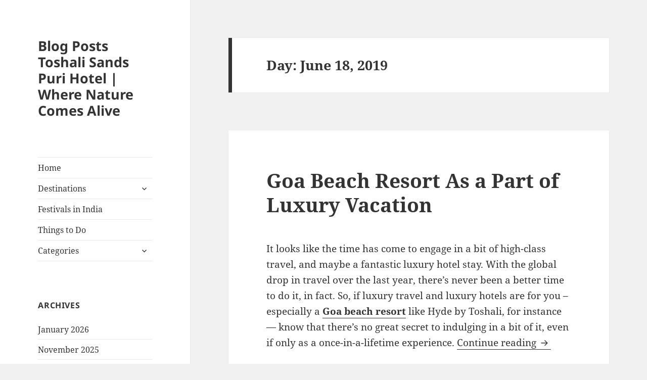

--- FILE ---
content_type: text/html; charset=UTF-8
request_url: https://blog.toshaliresort.com/index.php/2019/06/18
body_size: 5184
content:
<!DOCTYPE html>
<html lang="en-US" class="no-js">
<head>
	<meta charset="UTF-8">
	<meta name="viewport" content="width=device-width">
	<link rel="profile" href="https://gmpg.org/xfn/11">
	<link rel="pingback" href="https://blog.toshaliresort.com/xmlrpc.php">
	<script>(function(html){html.className = html.className.replace(/\bno-js\b/,'js')})(document.documentElement);</script>
<title>June 18, 2019 &#8211; Blog Posts Toshali Sands Puri Hotel | Where Nature Comes Alive</title>
<link rel='dns-prefetch' href='//s.w.org' />
<link rel="alternate" type="application/rss+xml" title="Blog Posts Toshali Sands Puri Hotel | Where Nature Comes Alive &raquo; Feed" href="https://blog.toshaliresort.com/index.php/feed" />
<link rel="alternate" type="application/rss+xml" title="Blog Posts Toshali Sands Puri Hotel | Where Nature Comes Alive &raquo; Comments Feed" href="https://blog.toshaliresort.com/index.php/comments/feed" />
		<script type="text/javascript">
			window._wpemojiSettings = {"baseUrl":"https:\/\/s.w.org\/images\/core\/emoji\/11\/72x72\/","ext":".png","svgUrl":"https:\/\/s.w.org\/images\/core\/emoji\/11\/svg\/","svgExt":".svg","source":{"concatemoji":"https:\/\/blog.toshaliresort.com\/wp-includes\/js\/wp-emoji-release.min.js?ver=4.9.26"}};
			!function(e,a,t){var n,r,o,i=a.createElement("canvas"),p=i.getContext&&i.getContext("2d");function s(e,t){var a=String.fromCharCode;p.clearRect(0,0,i.width,i.height),p.fillText(a.apply(this,e),0,0);e=i.toDataURL();return p.clearRect(0,0,i.width,i.height),p.fillText(a.apply(this,t),0,0),e===i.toDataURL()}function c(e){var t=a.createElement("script");t.src=e,t.defer=t.type="text/javascript",a.getElementsByTagName("head")[0].appendChild(t)}for(o=Array("flag","emoji"),t.supports={everything:!0,everythingExceptFlag:!0},r=0;r<o.length;r++)t.supports[o[r]]=function(e){if(!p||!p.fillText)return!1;switch(p.textBaseline="top",p.font="600 32px Arial",e){case"flag":return s([55356,56826,55356,56819],[55356,56826,8203,55356,56819])?!1:!s([55356,57332,56128,56423,56128,56418,56128,56421,56128,56430,56128,56423,56128,56447],[55356,57332,8203,56128,56423,8203,56128,56418,8203,56128,56421,8203,56128,56430,8203,56128,56423,8203,56128,56447]);case"emoji":return!s([55358,56760,9792,65039],[55358,56760,8203,9792,65039])}return!1}(o[r]),t.supports.everything=t.supports.everything&&t.supports[o[r]],"flag"!==o[r]&&(t.supports.everythingExceptFlag=t.supports.everythingExceptFlag&&t.supports[o[r]]);t.supports.everythingExceptFlag=t.supports.everythingExceptFlag&&!t.supports.flag,t.DOMReady=!1,t.readyCallback=function(){t.DOMReady=!0},t.supports.everything||(n=function(){t.readyCallback()},a.addEventListener?(a.addEventListener("DOMContentLoaded",n,!1),e.addEventListener("load",n,!1)):(e.attachEvent("onload",n),a.attachEvent("onreadystatechange",function(){"complete"===a.readyState&&t.readyCallback()})),(n=t.source||{}).concatemoji?c(n.concatemoji):n.wpemoji&&n.twemoji&&(c(n.twemoji),c(n.wpemoji)))}(window,document,window._wpemojiSettings);
		</script>
		<style type="text/css">
img.wp-smiley,
img.emoji {
	display: inline !important;
	border: none !important;
	box-shadow: none !important;
	height: 1em !important;
	width: 1em !important;
	margin: 0 .07em !important;
	vertical-align: -0.1em !important;
	background: none !important;
	padding: 0 !important;
}
</style>
<link rel='stylesheet' id='twentyfifteen-fonts-css'  href='https://blog.toshaliresort.com/wp-content/themes/twentyfifteen/assets/fonts/noto-sans-plus-noto-serif-plus-inconsolata.css?ver=20230328' type='text/css' media='all' />
<link rel='stylesheet' id='genericons-css'  href='https://blog.toshaliresort.com/wp-content/themes/twentyfifteen/genericons/genericons.css?ver=20201026' type='text/css' media='all' />
<link rel='stylesheet' id='twentyfifteen-style-css'  href='https://blog.toshaliresort.com/wp-content/themes/twentyfifteen/style.css?ver=20240402' type='text/css' media='all' />
<link rel='stylesheet' id='twentyfifteen-block-style-css'  href='https://blog.toshaliresort.com/wp-content/themes/twentyfifteen/css/blocks.css?ver=20240210' type='text/css' media='all' />
<script type='text/javascript' src='https://blog.toshaliresort.com/wp-includes/js/jquery/jquery.js?ver=1.12.4'></script>
<script type='text/javascript' src='https://blog.toshaliresort.com/wp-includes/js/jquery/jquery-migrate.min.js?ver=1.4.1'></script>
<link rel='https://api.w.org/' href='https://blog.toshaliresort.com/index.php/wp-json/' />
		<style type="text/css">.recentcomments a{display:inline !important;padding:0 !important;margin:0 !important;}</style>
		</head>

<body class="archive date">
<div id="page" class="hfeed site">
	<a class="skip-link screen-reader-text" href="#content">
		Skip to content	</a>

	<div id="sidebar" class="sidebar">
		<header id="masthead" class="site-header">
			<div class="site-branding">
										<p class="site-title"><a href="https://blog.toshaliresort.com/" rel="home">Blog Posts Toshali Sands Puri Hotel | Where Nature Comes Alive</a></p>
										<button class="secondary-toggle">Menu and widgets</button>
			</div><!-- .site-branding -->
		</header><!-- .site-header -->

			<div id="secondary" class="secondary">

					<nav id="site-navigation" class="main-navigation">
				<div class="menu-hotel-blog-container"><ul id="menu-hotel-blog" class="nav-menu"><li id="menu-item-6947" class="menu-item menu-item-type-custom menu-item-object-custom menu-item-home menu-item-6947"><a href="http://blog.toshaliresort.com/">Home</a></li>
<li id="menu-item-6645" class="menu-item menu-item-type-taxonomy menu-item-object-category menu-item-has-children menu-item-6645"><a href="https://blog.toshaliresort.com/index.php/category/destinations">Destinations</a>
<ul class="sub-menu">
	<li id="menu-item-6648" class="menu-item menu-item-type-taxonomy menu-item-object-category menu-item-6648"><a href="https://blog.toshaliresort.com/index.php/category/puri">Puri</a></li>
	<li id="menu-item-6649" class="menu-item menu-item-type-taxonomy menu-item-object-category menu-item-6649"><a href="https://blog.toshaliresort.com/index.php/category/shimla">Shimla</a></li>
	<li id="menu-item-6650" class="menu-item menu-item-type-taxonomy menu-item-object-category menu-item-6650"><a href="https://blog.toshaliresort.com/index.php/category/goa">Goa</a></li>
	<li id="menu-item-6668" class="menu-item menu-item-type-taxonomy menu-item-object-category menu-item-6668"><a href="https://blog.toshaliresort.com/index.php/category/himachal-pradesh">Himachal Pradesh</a></li>
	<li id="menu-item-6666" class="menu-item menu-item-type-taxonomy menu-item-object-category menu-item-6666"><a href="https://blog.toshaliresort.com/index.php/category/ratnagiri">Ratnagiri</a></li>
	<li id="menu-item-6665" class="menu-item menu-item-type-taxonomy menu-item-object-category menu-item-6665"><a href="https://blog.toshaliresort.com/index.php/category/pushpagiri">Pushpagiri</a></li>
	<li id="menu-item-6667" class="menu-item menu-item-type-taxonomy menu-item-object-category menu-item-6667"><a href="https://blog.toshaliresort.com/index.php/category/simlipal">Simlipal</a></li>
	<li id="menu-item-6670" class="menu-item menu-item-type-taxonomy menu-item-object-category menu-item-6670"><a href="https://blog.toshaliresort.com/index.php/category/bhitarkanika">Bhitarkanika</a></li>
	<li id="menu-item-6921" class="menu-item menu-item-type-taxonomy menu-item-object-category menu-item-6921"><a href="https://blog.toshaliresort.com/index.php/category/chilika-lake">Chilika Lake</a></li>
</ul>
</li>
<li id="menu-item-6646" class="menu-item menu-item-type-taxonomy menu-item-object-category menu-item-6646"><a href="https://blog.toshaliresort.com/index.php/category/festivals-in-india">Festivals in India</a></li>
<li id="menu-item-6647" class="menu-item menu-item-type-taxonomy menu-item-object-category menu-item-6647"><a href="https://blog.toshaliresort.com/index.php/category/things-to-do">Things to Do</a></li>
<li id="menu-item-6924" class="menu-item menu-item-type-taxonomy menu-item-object-category menu-item-has-children menu-item-6924"><a href="https://blog.toshaliresort.com/index.php/category/categories">Categories</a>
<ul class="sub-menu">
	<li id="menu-item-6652" class="menu-item menu-item-type-taxonomy menu-item-object-category menu-item-6652"><a href="https://blog.toshaliresort.com/index.php/category/hotels">Hotels</a></li>
	<li id="menu-item-6653" class="menu-item menu-item-type-taxonomy menu-item-object-category menu-item-6653"><a href="https://blog.toshaliresort.com/index.php/category/beach">Beach</a></li>
	<li id="menu-item-6656" class="menu-item menu-item-type-taxonomy menu-item-object-category menu-item-6656"><a href="https://blog.toshaliresort.com/index.php/category/honeymoon">Honeymoon</a></li>
	<li id="menu-item-6658" class="menu-item menu-item-type-taxonomy menu-item-object-category menu-item-6658"><a href="https://blog.toshaliresort.com/index.php/category/wildlife">Wildlife</a></li>
	<li id="menu-item-6654" class="menu-item menu-item-type-taxonomy menu-item-object-category menu-item-6654"><a href="https://blog.toshaliresort.com/index.php/category/family-holidays">Family Holidays</a></li>
	<li id="menu-item-6657" class="menu-item menu-item-type-taxonomy menu-item-object-category menu-item-6657"><a href="https://blog.toshaliresort.com/index.php/category/wedding">Wedding</a></li>
	<li id="menu-item-6655" class="menu-item menu-item-type-taxonomy menu-item-object-category menu-item-6655"><a href="https://blog.toshaliresort.com/index.php/category/hill-stations">Hill Stations</a></li>
	<li id="menu-item-6659" class="menu-item menu-item-type-taxonomy menu-item-object-category menu-item-6659"><a href="https://blog.toshaliresort.com/index.php/category/summer-holidays">Summer Holidays</a></li>
</ul>
</li>
</ul></div>			</nav><!-- .main-navigation -->
		
		
					<div id="widget-area" class="widget-area" role="complementary">
				<aside id="archives-3" class="widget widget_archive"><h2 class="widget-title">Archives</h2>		<ul>
			<li><a href='https://blog.toshaliresort.com/index.php/2026/01'>January 2026</a></li>
	<li><a href='https://blog.toshaliresort.com/index.php/2025/11'>November 2025</a></li>
	<li><a href='https://blog.toshaliresort.com/index.php/2025/10'>October 2025</a></li>
	<li><a href='https://blog.toshaliresort.com/index.php/2025/09'>September 2025</a></li>
	<li><a href='https://blog.toshaliresort.com/index.php/2025/08'>August 2025</a></li>
	<li><a href='https://blog.toshaliresort.com/index.php/2025/07'>July 2025</a></li>
	<li><a href='https://blog.toshaliresort.com/index.php/2025/03'>March 2025</a></li>
	<li><a href='https://blog.toshaliresort.com/index.php/2025/01'>January 2025</a></li>
	<li><a href='https://blog.toshaliresort.com/index.php/2024/12'>December 2024</a></li>
	<li><a href='https://blog.toshaliresort.com/index.php/2024/11'>November 2024</a></li>
	<li><a href='https://blog.toshaliresort.com/index.php/2024/10'>October 2024</a></li>
	<li><a href='https://blog.toshaliresort.com/index.php/2024/09'>September 2024</a></li>
	<li><a href='https://blog.toshaliresort.com/index.php/2024/08'>August 2024</a></li>
	<li><a href='https://blog.toshaliresort.com/index.php/2024/07'>July 2024</a></li>
	<li><a href='https://blog.toshaliresort.com/index.php/2023/09'>September 2023</a></li>
	<li><a href='https://blog.toshaliresort.com/index.php/2023/02'>February 2023</a></li>
	<li><a href='https://blog.toshaliresort.com/index.php/2023/01'>January 2023</a></li>
	<li><a href='https://blog.toshaliresort.com/index.php/2022/12'>December 2022</a></li>
	<li><a href='https://blog.toshaliresort.com/index.php/2022/11'>November 2022</a></li>
	<li><a href='https://blog.toshaliresort.com/index.php/2022/10'>October 2022</a></li>
	<li><a href='https://blog.toshaliresort.com/index.php/2022/08'>August 2022</a></li>
	<li><a href='https://blog.toshaliresort.com/index.php/2022/07'>July 2022</a></li>
	<li><a href='https://blog.toshaliresort.com/index.php/2022/06'>June 2022</a></li>
	<li><a href='https://blog.toshaliresort.com/index.php/2022/05'>May 2022</a></li>
	<li><a href='https://blog.toshaliresort.com/index.php/2022/03'>March 2022</a></li>
	<li><a href='https://blog.toshaliresort.com/index.php/2021/07'>July 2021</a></li>
	<li><a href='https://blog.toshaliresort.com/index.php/2021/04'>April 2021</a></li>
	<li><a href='https://blog.toshaliresort.com/index.php/2020/11'>November 2020</a></li>
	<li><a href='https://blog.toshaliresort.com/index.php/2020/10'>October 2020</a></li>
	<li><a href='https://blog.toshaliresort.com/index.php/2020/06'>June 2020</a></li>
	<li><a href='https://blog.toshaliresort.com/index.php/2020/05'>May 2020</a></li>
	<li><a href='https://blog.toshaliresort.com/index.php/2020/04'>April 2020</a></li>
	<li><a href='https://blog.toshaliresort.com/index.php/2020/03'>March 2020</a></li>
	<li><a href='https://blog.toshaliresort.com/index.php/2020/02'>February 2020</a></li>
	<li><a href='https://blog.toshaliresort.com/index.php/2020/01'>January 2020</a></li>
	<li><a href='https://blog.toshaliresort.com/index.php/2019/12'>December 2019</a></li>
	<li><a href='https://blog.toshaliresort.com/index.php/2019/11'>November 2019</a></li>
	<li><a href='https://blog.toshaliresort.com/index.php/2019/10'>October 2019</a></li>
	<li><a href='https://blog.toshaliresort.com/index.php/2019/09'>September 2019</a></li>
	<li><a href='https://blog.toshaliresort.com/index.php/2019/08'>August 2019</a></li>
	<li><a href='https://blog.toshaliresort.com/index.php/2019/07'>July 2019</a></li>
	<li><a href='https://blog.toshaliresort.com/index.php/2019/06'>June 2019</a></li>
	<li><a href='https://blog.toshaliresort.com/index.php/2019/05'>May 2019</a></li>
	<li><a href='https://blog.toshaliresort.com/index.php/2019/04'>April 2019</a></li>
	<li><a href='https://blog.toshaliresort.com/index.php/2019/03'>March 2019</a></li>
	<li><a href='https://blog.toshaliresort.com/index.php/2019/02'>February 2019</a></li>
	<li><a href='https://blog.toshaliresort.com/index.php/2019/01'>January 2019</a></li>
	<li><a href='https://blog.toshaliresort.com/index.php/2018/12'>December 2018</a></li>
	<li><a href='https://blog.toshaliresort.com/index.php/2018/11'>November 2018</a></li>
	<li><a href='https://blog.toshaliresort.com/index.php/2018/10'>October 2018</a></li>
	<li><a href='https://blog.toshaliresort.com/index.php/2018/09'>September 2018</a></li>
	<li><a href='https://blog.toshaliresort.com/index.php/2018/08'>August 2018</a></li>
	<li><a href='https://blog.toshaliresort.com/index.php/2018/07'>July 2018</a></li>
	<li><a href='https://blog.toshaliresort.com/index.php/2018/06'>June 2018</a></li>
	<li><a href='https://blog.toshaliresort.com/index.php/2018/05'>May 2018</a></li>
	<li><a href='https://blog.toshaliresort.com/index.php/2018/04'>April 2018</a></li>
	<li><a href='https://blog.toshaliresort.com/index.php/2018/03'>March 2018</a></li>
	<li><a href='https://blog.toshaliresort.com/index.php/2018/02'>February 2018</a></li>
	<li><a href='https://blog.toshaliresort.com/index.php/2018/01'>January 2018</a></li>
	<li><a href='https://blog.toshaliresort.com/index.php/2017/12'>December 2017</a></li>
	<li><a href='https://blog.toshaliresort.com/index.php/2017/11'>November 2017</a></li>
	<li><a href='https://blog.toshaliresort.com/index.php/2017/10'>October 2017</a></li>
	<li><a href='https://blog.toshaliresort.com/index.php/2017/09'>September 2017</a></li>
	<li><a href='https://blog.toshaliresort.com/index.php/2017/08'>August 2017</a></li>
	<li><a href='https://blog.toshaliresort.com/index.php/2017/07'>July 2017</a></li>
	<li><a href='https://blog.toshaliresort.com/index.php/2017/06'>June 2017</a></li>
	<li><a href='https://blog.toshaliresort.com/index.php/2017/05'>May 2017</a></li>
	<li><a href='https://blog.toshaliresort.com/index.php/2017/04'>April 2017</a></li>
	<li><a href='https://blog.toshaliresort.com/index.php/2017/03'>March 2017</a></li>
	<li><a href='https://blog.toshaliresort.com/index.php/2017/02'>February 2017</a></li>
	<li><a href='https://blog.toshaliresort.com/index.php/2017/01'>January 2017</a></li>
	<li><a href='https://blog.toshaliresort.com/index.php/2016/12'>December 2016</a></li>
	<li><a href='https://blog.toshaliresort.com/index.php/2016/11'>November 2016</a></li>
	<li><a href='https://blog.toshaliresort.com/index.php/2016/10'>October 2016</a></li>
	<li><a href='https://blog.toshaliresort.com/index.php/2016/09'>September 2016</a></li>
	<li><a href='https://blog.toshaliresort.com/index.php/2016/08'>August 2016</a></li>
	<li><a href='https://blog.toshaliresort.com/index.php/2016/07'>July 2016</a></li>
	<li><a href='https://blog.toshaliresort.com/index.php/2016/06'>June 2016</a></li>
	<li><a href='https://blog.toshaliresort.com/index.php/2016/05'>May 2016</a></li>
	<li><a href='https://blog.toshaliresort.com/index.php/2016/04'>April 2016</a></li>
	<li><a href='https://blog.toshaliresort.com/index.php/2016/03'>March 2016</a></li>
	<li><a href='https://blog.toshaliresort.com/index.php/2016/02'>February 2016</a></li>
	<li><a href='https://blog.toshaliresort.com/index.php/2016/01'>January 2016</a></li>
	<li><a href='https://blog.toshaliresort.com/index.php/2015/12'>December 2015</a></li>
	<li><a href='https://blog.toshaliresort.com/index.php/2015/11'>November 2015</a></li>
	<li><a href='https://blog.toshaliresort.com/index.php/2015/10'>October 2015</a></li>
	<li><a href='https://blog.toshaliresort.com/index.php/2015/09'>September 2015</a></li>
	<li><a href='https://blog.toshaliresort.com/index.php/2015/07'>July 2015</a></li>
	<li><a href='https://blog.toshaliresort.com/index.php/2015/06'>June 2015</a></li>
	<li><a href='https://blog.toshaliresort.com/index.php/2015/05'>May 2015</a></li>
	<li><a href='https://blog.toshaliresort.com/index.php/2015/04'>April 2015</a></li>
	<li><a href='https://blog.toshaliresort.com/index.php/2015/01'>January 2015</a></li>
	<li><a href='https://blog.toshaliresort.com/index.php/2014/12'>December 2014</a></li>
	<li><a href='https://blog.toshaliresort.com/index.php/2014/11'>November 2014</a></li>
	<li><a href='https://blog.toshaliresort.com/index.php/2014/10'>October 2014</a></li>
	<li><a href='https://blog.toshaliresort.com/index.php/2014/09'>September 2014</a></li>
	<li><a href='https://blog.toshaliresort.com/index.php/2014/08'>August 2014</a></li>
	<li><a href='https://blog.toshaliresort.com/index.php/2014/07'>July 2014</a></li>
	<li><a href='https://blog.toshaliresort.com/index.php/2014/06'>June 2014</a></li>
	<li><a href='https://blog.toshaliresort.com/index.php/2014/05'>May 2014</a></li>
	<li><a href='https://blog.toshaliresort.com/index.php/2014/04'>April 2014</a></li>
	<li><a href='https://blog.toshaliresort.com/index.php/2014/03'>March 2014</a></li>
	<li><a href='https://blog.toshaliresort.com/index.php/2013/11'>November 2013</a></li>
	<li><a href='https://blog.toshaliresort.com/index.php/2013/10'>October 2013</a></li>
	<li><a href='https://blog.toshaliresort.com/index.php/2013/09'>September 2013</a></li>
	<li><a href='https://blog.toshaliresort.com/index.php/2013/08'>August 2013</a></li>
	<li><a href='https://blog.toshaliresort.com/index.php/2013/07'>July 2013</a></li>
	<li><a href='https://blog.toshaliresort.com/index.php/2013/06'>June 2013</a></li>
	<li><a href='https://blog.toshaliresort.com/index.php/2013/05'>May 2013</a></li>
	<li><a href='https://blog.toshaliresort.com/index.php/2013/04'>April 2013</a></li>
	<li><a href='https://blog.toshaliresort.com/index.php/2013/03'>March 2013</a></li>
	<li><a href='https://blog.toshaliresort.com/index.php/2013/01'>January 2013</a></li>
	<li><a href='https://blog.toshaliresort.com/index.php/2012/12'>December 2012</a></li>
	<li><a href='https://blog.toshaliresort.com/index.php/2012/11'>November 2012</a></li>
	<li><a href='https://blog.toshaliresort.com/index.php/2012/10'>October 2012</a></li>
	<li><a href='https://blog.toshaliresort.com/index.php/2012/09'>September 2012</a></li>
	<li><a href='https://blog.toshaliresort.com/index.php/2012/08'>August 2012</a></li>
	<li><a href='https://blog.toshaliresort.com/index.php/2012/07'>July 2012</a></li>
	<li><a href='https://blog.toshaliresort.com/index.php/2012/06'>June 2012</a></li>
	<li><a href='https://blog.toshaliresort.com/index.php/2012/05'>May 2012</a></li>
	<li><a href='https://blog.toshaliresort.com/index.php/2012/04'>April 2012</a></li>
	<li><a href='https://blog.toshaliresort.com/index.php/2012/03'>March 2012</a></li>
	<li><a href='https://blog.toshaliresort.com/index.php/2012/02'>February 2012</a></li>
	<li><a href='https://blog.toshaliresort.com/index.php/2011/03'>March 2011</a></li>
	<li><a href='https://blog.toshaliresort.com/index.php/2011/02'>February 2011</a></li>
	<li><a href='https://blog.toshaliresort.com/index.php/2011/01'>January 2011</a></li>
	<li><a href='https://blog.toshaliresort.com/index.php/2010/12'>December 2010</a></li>
	<li><a href='https://blog.toshaliresort.com/index.php/2010/11'>November 2010</a></li>
	<li><a href='https://blog.toshaliresort.com/index.php/2010/10'>October 2010</a></li>
	<li><a href='https://blog.toshaliresort.com/index.php/2010/09'>September 2010</a></li>
	<li><a href='https://blog.toshaliresort.com/index.php/2010/08'>August 2010</a></li>
	<li><a href='https://blog.toshaliresort.com/index.php/2010/07'>July 2010</a></li>
	<li><a href='https://blog.toshaliresort.com/index.php/2010/06'>June 2010</a></li>
	<li><a href='https://blog.toshaliresort.com/index.php/2010/05'>May 2010</a></li>
	<li><a href='https://blog.toshaliresort.com/index.php/2010/04'>April 2010</a></li>
		</ul>
		</aside><aside id="calendar-3" class="widget widget_calendar"><h2 class="widget-title">Calendar</h2><div id="calendar_wrap" class="calendar_wrap"><table id="wp-calendar">
	<caption>June 2019</caption>
	<thead>
	<tr>
		<th scope="col" title="Monday">M</th>
		<th scope="col" title="Tuesday">T</th>
		<th scope="col" title="Wednesday">W</th>
		<th scope="col" title="Thursday">T</th>
		<th scope="col" title="Friday">F</th>
		<th scope="col" title="Saturday">S</th>
		<th scope="col" title="Sunday">S</th>
	</tr>
	</thead>

	<tfoot>
	<tr>
		<td colspan="3" id="prev"><a href="https://blog.toshaliresort.com/index.php/2019/05">&laquo; May</a></td>
		<td class="pad">&nbsp;</td>
		<td colspan="3" id="next"><a href="https://blog.toshaliresort.com/index.php/2019/07">Jul &raquo;</a></td>
	</tr>
	</tfoot>

	<tbody>
	<tr>
		<td colspan="5" class="pad">&nbsp;</td><td><a href="https://blog.toshaliresort.com/index.php/2019/06/01" aria-label="Posts published on June 1, 2019">1</a></td><td>2</td>
	</tr>
	<tr>
		<td>3</td><td><a href="https://blog.toshaliresort.com/index.php/2019/06/04" aria-label="Posts published on June 4, 2019">4</a></td><td><a href="https://blog.toshaliresort.com/index.php/2019/06/05" aria-label="Posts published on June 5, 2019">5</a></td><td>6</td><td><a href="https://blog.toshaliresort.com/index.php/2019/06/07" aria-label="Posts published on June 7, 2019">7</a></td><td>8</td><td>9</td>
	</tr>
	<tr>
		<td><a href="https://blog.toshaliresort.com/index.php/2019/06/10" aria-label="Posts published on June 10, 2019">10</a></td><td><a href="https://blog.toshaliresort.com/index.php/2019/06/11" aria-label="Posts published on June 11, 2019">11</a></td><td><a href="https://blog.toshaliresort.com/index.php/2019/06/12" aria-label="Posts published on June 12, 2019">12</a></td><td><a href="https://blog.toshaliresort.com/index.php/2019/06/13" aria-label="Posts published on June 13, 2019">13</a></td><td><a href="https://blog.toshaliresort.com/index.php/2019/06/14" aria-label="Posts published on June 14, 2019">14</a></td><td>15</td><td>16</td>
	</tr>
	<tr>
		<td>17</td><td><a href="https://blog.toshaliresort.com/index.php/2019/06/18" aria-label="Posts published on June 18, 2019">18</a></td><td><a href="https://blog.toshaliresort.com/index.php/2019/06/19" aria-label="Posts published on June 19, 2019">19</a></td><td>20</td><td>21</td><td><a href="https://blog.toshaliresort.com/index.php/2019/06/22" aria-label="Posts published on June 22, 2019">22</a></td><td>23</td>
	</tr>
	<tr>
		<td><a href="https://blog.toshaliresort.com/index.php/2019/06/24" aria-label="Posts published on June 24, 2019">24</a></td><td><a href="https://blog.toshaliresort.com/index.php/2019/06/25" aria-label="Posts published on June 25, 2019">25</a></td><td>26</td><td><a href="https://blog.toshaliresort.com/index.php/2019/06/27" aria-label="Posts published on June 27, 2019">27</a></td><td><a href="https://blog.toshaliresort.com/index.php/2019/06/28" aria-label="Posts published on June 28, 2019">28</a></td><td>29</td><td>30</td>
	</tr>
	</tbody>
	</table></div></aside><aside id="categories-3" class="widget widget_categories"><h2 class="widget-title">Categories</h2>		<ul>
	<li class="cat-item cat-item-1747"><a href="https://blog.toshaliresort.com/index.php/category/beach" >Beach</a>
</li>
	<li class="cat-item cat-item-1758"><a href="https://blog.toshaliresort.com/index.php/category/bhitarkanika" >Bhitarkanika</a>
</li>
	<li class="cat-item cat-item-1939"><a href="https://blog.toshaliresort.com/index.php/category/categories" >Categories</a>
</li>
	<li class="cat-item cat-item-1933"><a href="https://blog.toshaliresort.com/index.php/category/chilika-lake" >Chilika Lake</a>
</li>
	<li class="cat-item cat-item-2117"><a href="https://blog.toshaliresort.com/index.php/category/conference" >conference</a>
</li>
	<li class="cat-item cat-item-1741"><a href="https://blog.toshaliresort.com/index.php/category/destinations" >Destinations</a>
</li>
	<li class="cat-item cat-item-1752"><a href="https://blog.toshaliresort.com/index.php/category/family-holidays" >Family Holidays</a>
</li>
	<li class="cat-item cat-item-77"><a href="https://blog.toshaliresort.com/index.php/category/festivals-in-india" >Festivals in India</a>
</li>
	<li class="cat-item cat-item-1744"><a href="https://blog.toshaliresort.com/index.php/category/goa" >Goa</a>
</li>
	<li class="cat-item cat-item-1168"><a href="https://blog.toshaliresort.com/index.php/category/hill-stations" >Hill Stations</a>
</li>
	<li class="cat-item cat-item-1756"><a href="https://blog.toshaliresort.com/index.php/category/himachal-pradesh" >Himachal Pradesh</a>
</li>
	<li class="cat-item cat-item-1945"><a href="https://blog.toshaliresort.com/index.php/category/home" >Home</a>
</li>
	<li class="cat-item cat-item-1748"><a href="https://blog.toshaliresort.com/index.php/category/honeymoon" >Honeymoon</a>
</li>
	<li class="cat-item cat-item-1746"><a href="https://blog.toshaliresort.com/index.php/category/hotels" >Hotels</a>
</li>
	<li class="cat-item cat-item-7"><a href="https://blog.toshaliresort.com/index.php/category/puri" >Puri</a>
</li>
	<li class="cat-item cat-item-1427"><a href="https://blog.toshaliresort.com/index.php/category/pushpagiri" >Pushpagiri</a>
</li>
	<li class="cat-item cat-item-1754"><a href="https://blog.toshaliresort.com/index.php/category/ratnagiri" >Ratnagiri</a>
</li>
	<li class="cat-item cat-item-2514"><a href="https://blog.toshaliresort.com/index.php/category/resort" >resort</a>
</li>
	<li class="cat-item cat-item-1743"><a href="https://blog.toshaliresort.com/index.php/category/shimla" >Shimla</a>
</li>
	<li class="cat-item cat-item-1755"><a href="https://blog.toshaliresort.com/index.php/category/simlipal" >Simlipal</a>
</li>
	<li class="cat-item cat-item-1751"><a href="https://blog.toshaliresort.com/index.php/category/summer-holidays" >Summer Holidays</a>
</li>
	<li class="cat-item cat-item-1742"><a href="https://blog.toshaliresort.com/index.php/category/things-to-do" >Things to Do</a>
</li>
	<li class="cat-item cat-item-1"><a href="https://blog.toshaliresort.com/index.php/category/uncategorized" >Toshali</a>
</li>
	<li class="cat-item cat-item-1750"><a href="https://blog.toshaliresort.com/index.php/category/wedding" >Wedding</a>
</li>
	<li class="cat-item cat-item-1749"><a href="https://blog.toshaliresort.com/index.php/category/wildlife" >Wildlife</a>
</li>
		</ul>
</aside>			</div><!-- .widget-area -->
		
	</div><!-- .secondary -->

	</div><!-- .sidebar -->

	<div id="content" class="site-content">

	<section id="primary" class="content-area">
		<main id="main" class="site-main">

		
			<header class="page-header">
				<h1 class="page-title">Day: June 18, 2019</h1>			</header><!-- .page-header -->

			
<article id="post-9375" class="post-9375 post type-post status-publish format-standard hentry category-beach category-destinations category-family-holidays category-goa category-hotels category-uncategorized tag-goa-beach-resort tag-goa-resorts tag-hotels-in-goa-3 tag-resorts-in-goa">
	
	<header class="entry-header">
		<h2 class="entry-title"><a href="https://blog.toshaliresort.com/index.php/goa-beach-resort-as-a-part-of-luxury-vacation" rel="bookmark">Goa Beach Resort As a Part of Luxury Vacation</a></h2>	</header><!-- .entry-header -->

	<div class="entry-content">
		<p>It looks like the time has come to engage in a bit of high-class travel, and maybe a fantastic luxury hotel stay. With the global drop in travel over the last year, there&#8217;s never been a better time to do it, in fact. So, if luxury travel and luxury hotels are for you &#8211; especially a <a href="https://www.toshaliresort.com/hyde-by-toshali-goa/"><strong>Goa beach resort</strong></a> like Hyde by Toshali, for instance &#8212; know that there&#8217;s no great secret to indulging in a bit of it, even if only as a once-in-a-lifetime experience. <a href="https://blog.toshaliresort.com/index.php/goa-beach-resort-as-a-part-of-luxury-vacation#more-9375" class="more-link">Continue reading <span class="screen-reader-text">Goa Beach Resort As a Part of Luxury Vacation</span></a></p>
	</div><!-- .entry-content -->

	
	<footer class="entry-footer">
		<span class="posted-on"><span class="screen-reader-text">Posted on </span><a href="https://blog.toshaliresort.com/index.php/goa-beach-resort-as-a-part-of-luxury-vacation" rel="bookmark"><time class="entry-date published updated" datetime="2019-06-18T18:49:06+00:00">June 18, 2019</time></a></span><span class="byline"><span class="author vcard"><span class="screen-reader-text">Author </span><a class="url fn n" href="https://blog.toshaliresort.com/index.php/author/metu">Toshali Admin</a></span></span><span class="cat-links"><span class="screen-reader-text">Categories </span><a href="https://blog.toshaliresort.com/index.php/category/beach" rel="category tag">Beach</a>, <a href="https://blog.toshaliresort.com/index.php/category/destinations" rel="category tag">Destinations</a>, <a href="https://blog.toshaliresort.com/index.php/category/family-holidays" rel="category tag">Family Holidays</a>, <a href="https://blog.toshaliresort.com/index.php/category/goa" rel="category tag">Goa</a>, <a href="https://blog.toshaliresort.com/index.php/category/hotels" rel="category tag">Hotels</a>, <a href="https://blog.toshaliresort.com/index.php/category/uncategorized" rel="category tag">Toshali</a></span><span class="tags-links"><span class="screen-reader-text">Tags </span><a href="https://blog.toshaliresort.com/index.php/tag/goa-beach-resort" rel="tag">Goa Beach Resort</a>, <a href="https://blog.toshaliresort.com/index.php/tag/goa-resorts" rel="tag">Goa Resorts</a>, <a href="https://blog.toshaliresort.com/index.php/tag/hotels-in-goa-3" rel="tag">hotels in goa</a>, <a href="https://blog.toshaliresort.com/index.php/tag/resorts-in-goa" rel="tag">Resorts in Goa</a></span>			</footer><!-- .entry-footer -->

</article><!-- #post-9375 -->

		</main><!-- .site-main -->
	</section><!-- .content-area -->


	</div><!-- .site-content -->

	<footer id="colophon" class="site-footer">
		<div class="site-info">
									<a href="https://wordpress.org/" class="imprint">
				Proudly powered by WordPress			</a>
		</div><!-- .site-info -->
	</footer><!-- .site-footer -->

</div><!-- .site -->

<script type='text/javascript' src='https://blog.toshaliresort.com/wp-content/plugins/better-wp-security/core/modules/wordpress-tweaks/js/blankshield/blankshield.min.js?ver=4087'></script>
<script type='text/javascript' src='https://blog.toshaliresort.com/wp-content/plugins/better-wp-security/core/modules/wordpress-tweaks/js/block-tabnapping.js?ver=4087'></script>
<script type='text/javascript'>
/* <![CDATA[ */
var screenReaderText = {"expand":"<span class=\"screen-reader-text\">expand child menu<\/span>","collapse":"<span class=\"screen-reader-text\">collapse child menu<\/span>"};
/* ]]> */
</script>
<script type='text/javascript' src='https://blog.toshaliresort.com/wp-content/themes/twentyfifteen/js/functions.js?ver=20221101'></script>
<script type='text/javascript' src='https://blog.toshaliresort.com/wp-includes/js/wp-embed.min.js?ver=4.9.26'></script>

</body>
</html>
